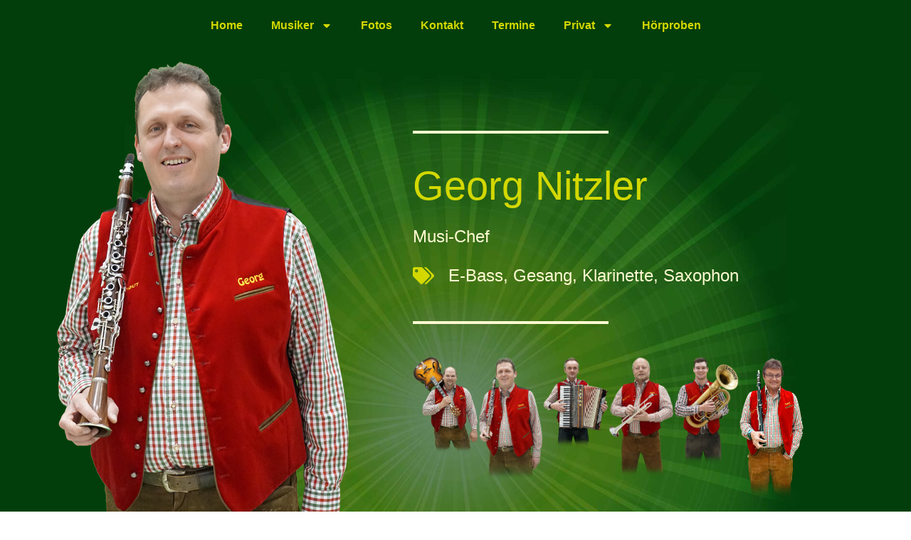

--- FILE ---
content_type: text/css
request_url: https://www.salzkammergut-express.at/wp-content/uploads/elementor/css/post-143.css?ver=1768597578
body_size: 953
content:
.elementor-143 .elementor-element.elementor-element-7988ed1:not(.elementor-motion-effects-element-type-background), .elementor-143 .elementor-element.elementor-element-7988ed1 > .elementor-motion-effects-container > .elementor-motion-effects-layer{background-color:#FFFFFF00;}.elementor-143 .elementor-element.elementor-element-7988ed1 > .elementor-container{min-height:10vh;}.elementor-143 .elementor-element.elementor-element-7988ed1{transition:background 0.3s, border 0.3s, border-radius 0.3s, box-shadow 0.3s;}.elementor-143 .elementor-element.elementor-element-7988ed1 > .elementor-background-overlay{transition:background 0.3s, border-radius 0.3s, opacity 0.3s;}.elementor-143 .elementor-element.elementor-element-2ece769 > .elementor-widget-container{margin:0px 0px 0px 0px;padding:0px 0px 0px 0px;}.elementor-143 .elementor-element.elementor-element-2ece769{z-index:25;}.elementor-143 .elementor-element.elementor-element-2ece769 .elementor-menu-toggle{margin-right:auto;background-color:#004431;}.elementor-143 .elementor-element.elementor-element-2ece769 .elementor-nav-menu .elementor-item{font-weight:600;}.elementor-143 .elementor-element.elementor-element-2ece769 .elementor-nav-menu--main .elementor-item{color:#D3D800;fill:#D3D800;}.elementor-143 .elementor-element.elementor-element-2ece769 .elementor-nav-menu--main .elementor-item:hover,
					.elementor-143 .elementor-element.elementor-element-2ece769 .elementor-nav-menu--main .elementor-item.elementor-item-active,
					.elementor-143 .elementor-element.elementor-element-2ece769 .elementor-nav-menu--main .elementor-item.highlighted,
					.elementor-143 .elementor-element.elementor-element-2ece769 .elementor-nav-menu--main .elementor-item:focus{color:#D2DFFF;fill:#D2DFFF;}.elementor-143 .elementor-element.elementor-element-2ece769 .elementor-nav-menu--main:not(.e--pointer-framed) .elementor-item:before,
					.elementor-143 .elementor-element.elementor-element-2ece769 .elementor-nav-menu--main:not(.e--pointer-framed) .elementor-item:after{background-color:var( --e-global-color-accent );}.elementor-143 .elementor-element.elementor-element-2ece769 .e--pointer-framed .elementor-item:before,
					.elementor-143 .elementor-element.elementor-element-2ece769 .e--pointer-framed .elementor-item:after{border-color:var( --e-global-color-accent );}.elementor-143 .elementor-element.elementor-element-2ece769 .elementor-nav-menu--main .elementor-item.elementor-item-active{color:#D3D800;}.elementor-143 .elementor-element.elementor-element-2ece769 .e--pointer-framed .elementor-item:before{border-width:6px;}.elementor-143 .elementor-element.elementor-element-2ece769 .e--pointer-framed.e--animation-draw .elementor-item:before{border-width:0 0 6px 6px;}.elementor-143 .elementor-element.elementor-element-2ece769 .e--pointer-framed.e--animation-draw .elementor-item:after{border-width:6px 6px 0 0;}.elementor-143 .elementor-element.elementor-element-2ece769 .e--pointer-framed.e--animation-corners .elementor-item:before{border-width:6px 0 0 6px;}.elementor-143 .elementor-element.elementor-element-2ece769 .e--pointer-framed.e--animation-corners .elementor-item:after{border-width:0 6px 6px 0;}.elementor-143 .elementor-element.elementor-element-2ece769 .e--pointer-underline .elementor-item:after,
					 .elementor-143 .elementor-element.elementor-element-2ece769 .e--pointer-overline .elementor-item:before,
					 .elementor-143 .elementor-element.elementor-element-2ece769 .e--pointer-double-line .elementor-item:before,
					 .elementor-143 .elementor-element.elementor-element-2ece769 .e--pointer-double-line .elementor-item:after{height:6px;}.elementor-143 .elementor-element.elementor-element-2ece769 .elementor-nav-menu--dropdown{background-color:#EBF3E9;border-style:dotted;border-width:0px 0px 0px 5px;border-color:var( --e-global-color-secondary );border-radius:14px 14px 14px 14px;}.elementor-143 .elementor-element.elementor-element-2ece769 .elementor-nav-menu--dropdown .elementor-item, .elementor-143 .elementor-element.elementor-element-2ece769 .elementor-nav-menu--dropdown  .elementor-sub-item{font-family:"Times New Roman", Sans-serif;font-size:14px;font-weight:normal;text-transform:none;}.elementor-143 .elementor-element.elementor-element-2ece769 .elementor-nav-menu--dropdown li:first-child a{border-top-left-radius:14px;border-top-right-radius:14px;}.elementor-143 .elementor-element.elementor-element-2ece769 .elementor-nav-menu--dropdown li:last-child a{border-bottom-right-radius:14px;border-bottom-left-radius:14px;}.elementor-143 .elementor-element.elementor-element-2ece769 .elementor-nav-menu--dropdown a{padding-left:1px;padding-right:1px;padding-top:7px;padding-bottom:7px;}.elementor-143 .elementor-element.elementor-element-2ece769 div.elementor-menu-toggle{color:var( --e-global-color-secondary );}.elementor-143 .elementor-element.elementor-element-2ece769 div.elementor-menu-toggle svg{fill:var( --e-global-color-secondary );}.elementor-143 .elementor-element.elementor-element-2ece769 div.elementor-menu-toggle:hover, .elementor-143 .elementor-element.elementor-element-2ece769 div.elementor-menu-toggle:focus{color:var( --e-global-color-text );}.elementor-143 .elementor-element.elementor-element-2ece769 div.elementor-menu-toggle:hover svg, .elementor-143 .elementor-element.elementor-element-2ece769 div.elementor-menu-toggle:focus svg{fill:var( --e-global-color-text );}.elementor-143 .elementor-element.elementor-element-2ece769 .elementor-menu-toggle:hover, .elementor-143 .elementor-element.elementor-element-2ece769 .elementor-menu-toggle:focus{background-color:var( --e-global-color-secondary );}.elementor-theme-builder-content-area{height:400px;}.elementor-location-header:before, .elementor-location-footer:before{content:"";display:table;clear:both;}@media(max-width:767px){.elementor-143 .elementor-element.elementor-element-2ece769 > .elementor-widget-container{margin:0px 0px 0px 0px;}.elementor-143 .elementor-element.elementor-element-2ece769 .elementor-nav-menu .elementor-item{font-size:9px;}.elementor-143 .elementor-element.elementor-element-2ece769 .elementor-nav-menu--dropdown .elementor-item, .elementor-143 .elementor-element.elementor-element-2ece769 .elementor-nav-menu--dropdown  .elementor-sub-item{font-size:13px;}.elementor-143 .elementor-element.elementor-element-2ece769 .elementor-nav-menu--dropdown a{padding-left:12px;padding-right:12px;padding-top:3px;padding-bottom:3px;}}

--- FILE ---
content_type: text/css
request_url: https://www.salzkammergut-express.at/wp-content/uploads/elementor/css/post-96.css?ver=1768597578
body_size: 1665
content:
.elementor-96 .elementor-element.elementor-element-8e8bcfb > .elementor-container{min-height:8vh;}.elementor-96 .elementor-element.elementor-element-8e8bcfb > .elementor-shape-bottom .elementor-shape-fill{fill:var( --e-global-color-text );}.elementor-96 .elementor-element.elementor-element-8e8bcfb > .elementor-shape-bottom svg{height:50px;}.elementor-96 .elementor-element.elementor-element-8e8bcfb{margin-top:0px;margin-bottom:-114px;}.elementor-96 .elementor-element.elementor-element-24deaee8:not(.elementor-motion-effects-element-type-background), .elementor-96 .elementor-element.elementor-element-24deaee8 > .elementor-motion-effects-container > .elementor-motion-effects-layer{background-color:var( --e-global-color-text );}.elementor-96 .elementor-element.elementor-element-24deaee8 > .elementor-container{min-height:5vh;}.elementor-96 .elementor-element.elementor-element-24deaee8{transition:background 0.3s, border 0.3s, border-radius 0.3s, box-shadow 0.3s;margin-top:115px;margin-bottom:0px;z-index:0;}.elementor-96 .elementor-element.elementor-element-24deaee8 > .elementor-background-overlay{transition:background 0.3s, border-radius 0.3s, opacity 0.3s;}.elementor-96 .elementor-element.elementor-element-5b85fb33.elementor-column > .elementor-widget-wrap{justify-content:center;}.elementor-96 .elementor-element.elementor-element-5b85fb33 > .elementor-widget-wrap > .elementor-widget:not(.elementor-widget__width-auto):not(.elementor-widget__width-initial):not(:last-child):not(.elementor-absolute){margin-block-end:5px;}.elementor-96 .elementor-element.elementor-element-567333ed{width:auto;max-width:auto;text-align:start;}.elementor-96 .elementor-element.elementor-element-567333ed img{width:240px;height:81px;object-fit:contain;object-position:center center;border-style:none;}.elementor-96 .elementor-element.elementor-element-03a447a > .elementor-widget-wrap > .elementor-widget:not(.elementor-widget__width-auto):not(.elementor-widget__width-initial):not(:last-child):not(.elementor-absolute){margin-block-end:3px;}.elementor-96 .elementor-element.elementor-element-162ecf2f{text-align:start;}.elementor-96 .elementor-element.elementor-element-162ecf2f .elementor-heading-title{font-family:var( --e-global-typography-secondary-font-family ), Sans-serif;font-weight:var( --e-global-typography-secondary-font-weight );color:var( --e-global-color-secondary );}.elementor-96 .elementor-element.elementor-element-3f7eca4 > .elementor-widget-container{margin:10px 0px 10px 0px;}.elementor-96 .elementor-element.elementor-element-3f7eca4{text-align:start;}.elementor-96 .elementor-element.elementor-element-3f7eca4 .elementor-heading-title{font-family:var( --e-global-typography-secondary-font-family ), Sans-serif;font-weight:var( --e-global-typography-secondary-font-weight );color:var( --e-global-color-accent );}.elementor-96 .elementor-element.elementor-element-737adaaa .elementor-icon-list-items:not(.elementor-inline-items) .elementor-icon-list-item:not(:last-child){padding-block-end:calc(4px/2);}.elementor-96 .elementor-element.elementor-element-737adaaa .elementor-icon-list-items:not(.elementor-inline-items) .elementor-icon-list-item:not(:first-child){margin-block-start:calc(4px/2);}.elementor-96 .elementor-element.elementor-element-737adaaa .elementor-icon-list-items.elementor-inline-items .elementor-icon-list-item{margin-inline:calc(4px/2);}.elementor-96 .elementor-element.elementor-element-737adaaa .elementor-icon-list-items.elementor-inline-items{margin-inline:calc(-4px/2);}.elementor-96 .elementor-element.elementor-element-737adaaa .elementor-icon-list-items.elementor-inline-items .elementor-icon-list-item:after{inset-inline-end:calc(-4px/2);}.elementor-96 .elementor-element.elementor-element-737adaaa .elementor-icon-list-icon i{color:var( --e-global-color-secondary );transition:color 0.3s;}.elementor-96 .elementor-element.elementor-element-737adaaa .elementor-icon-list-icon svg{fill:var( --e-global-color-secondary );transition:fill 0.3s;}.elementor-96 .elementor-element.elementor-element-737adaaa{--e-icon-list-icon-size:14px;--e-icon-list-icon-align:left;--e-icon-list-icon-margin:0 calc(var(--e-icon-list-icon-size, 1em) * 0.25) 0 0;--icon-vertical-offset:0px;}.elementor-96 .elementor-element.elementor-element-737adaaa .elementor-icon-list-item > .elementor-icon-list-text, .elementor-96 .elementor-element.elementor-element-737adaaa .elementor-icon-list-item > a{font-family:var( --e-global-typography-text-font-family ), Sans-serif;font-weight:var( --e-global-typography-text-font-weight );}.elementor-96 .elementor-element.elementor-element-737adaaa .elementor-icon-list-text{color:var( --e-global-color-accent );transition:color 0.3s;}.elementor-96 .elementor-element.elementor-element-c2ca2cd.elementor-column > .elementor-widget-wrap{justify-content:center;}.elementor-96 .elementor-element.elementor-element-c2ca2cd > .elementor-widget-wrap > .elementor-widget:not(.elementor-widget__width-auto):not(.elementor-widget__width-initial):not(:last-child):not(.elementor-absolute){margin-block-end:3px;}.elementor-96 .elementor-element.elementor-element-c2ca2cd > .elementor-element-populated{padding:-1px 0px 0px 0px;}.elementor-96 .elementor-element.elementor-element-66d6018e{text-align:center;}.elementor-96 .elementor-element.elementor-element-66d6018e .elementor-heading-title{font-family:var( --e-global-typography-secondary-font-family ), Sans-serif;font-weight:var( --e-global-typography-secondary-font-weight );color:var( --e-global-color-secondary );}.elementor-96 .elementor-element.elementor-element-a1c5ec5{width:var( --container-widget-width, 56.716% );max-width:56.716%;--container-widget-width:56.716%;--container-widget-flex-grow:0;--e-icon-list-icon-size:14px;--icon-vertical-offset:0px;}.elementor-96 .elementor-element.elementor-element-a1c5ec5 > .elementor-widget-container{margin:5px 0px 0px 0px;}.elementor-96 .elementor-element.elementor-element-a1c5ec5.elementor-element{--flex-grow:0;--flex-shrink:0;}.elementor-96 .elementor-element.elementor-element-a1c5ec5 .elementor-icon-list-icon i{color:var( --e-global-color-secondary );transition:color 0.3s;}.elementor-96 .elementor-element.elementor-element-a1c5ec5 .elementor-icon-list-icon svg{fill:var( --e-global-color-secondary );transition:fill 0.3s;}.elementor-96 .elementor-element.elementor-element-a1c5ec5 .elementor-icon-list-text{color:var( --e-global-color-accent );transition:color 0.3s;}.elementor-96 .elementor-element.elementor-element-5d083944 > .elementor-widget-wrap > .elementor-widget:not(.elementor-widget__width-auto):not(.elementor-widget__width-initial):not(:last-child):not(.elementor-absolute){margin-block-end:3px;}.elementor-96 .elementor-element.elementor-element-5e18a47e .elementor-heading-title{font-family:var( --e-global-typography-secondary-font-family ), Sans-serif;font-weight:var( --e-global-typography-secondary-font-weight );color:var( --e-global-color-secondary );}.elementor-96 .elementor-element.elementor-element-78dc72b{width:var( --container-widget-width, 84.161% );max-width:84.161%;--container-widget-width:84.161%;--container-widget-flex-grow:0;text-align:start;}.elementor-96 .elementor-element.elementor-element-78dc72b > .elementor-widget-container{margin:10px 0px 0px 0px;}.elementor-96 .elementor-element.elementor-element-78dc72b.elementor-element{--flex-grow:0;--flex-shrink:0;}.elementor-96 .elementor-element.elementor-element-78dc72b img{box-shadow:0px 0px 10px 0px rgba(0,0,0,0.5);}.elementor-96 .elementor-element.elementor-element-8397d29{--spacer-size:40px;width:var( --container-widget-width, 99.068% );max-width:99.068%;--container-widget-width:99.068%;--container-widget-flex-grow:0;}.elementor-96 .elementor-element.elementor-element-8397d29 > .elementor-widget-container{margin:0px 0px -21px 0px;padding:0px 0px 0px 0px;}.elementor-96 .elementor-element.elementor-element-8397d29.elementor-element{--flex-grow:0;--flex-shrink:0;}.elementor-96 .elementor-element.elementor-element-d0d2eb8 .elementor-button{background-color:var( --e-global-color-text );font-size:0.7em;fill:var( --e-global-color-secondary );color:var( --e-global-color-secondary );padding:2px 2px 2px 2px;}.elementor-96 .elementor-element.elementor-element-d0d2eb8 .elementor-button:hover, .elementor-96 .elementor-element.elementor-element-d0d2eb8 .elementor-button:focus{background-color:var( --e-global-color-secondary );color:var( --e-global-color-text );}.elementor-96 .elementor-element.elementor-element-d0d2eb8 .elementor-button:hover svg, .elementor-96 .elementor-element.elementor-element-d0d2eb8 .elementor-button:focus svg{fill:var( --e-global-color-text );}.elementor-96 .elementor-element.elementor-element-52ca89e .elementor-button{background-color:var( --e-global-color-text );font-size:0.7em;fill:var( --e-global-color-secondary );color:var( --e-global-color-secondary );padding:2px 2px 2px 2px;}.elementor-96 .elementor-element.elementor-element-52ca89e .elementor-button:hover, .elementor-96 .elementor-element.elementor-element-52ca89e .elementor-button:focus{background-color:var( --e-global-color-secondary );color:var( --e-global-color-text );}.elementor-96 .elementor-element.elementor-element-52ca89e .elementor-button:hover svg, .elementor-96 .elementor-element.elementor-element-52ca89e .elementor-button:focus svg{fill:var( --e-global-color-text );}.elementor-96 .elementor-element.elementor-element-450f70a2{--grid-template-columns:repeat(0, auto);--icon-size:16px;--grid-column-gap:22px;--grid-row-gap:0px;}.elementor-96 .elementor-element.elementor-element-450f70a2 .elementor-widget-container{text-align:left;}.elementor-96 .elementor-element.elementor-element-450f70a2 > .elementor-widget-container{margin:0px 0px 0px 5px;}.elementor-96 .elementor-element.elementor-element-450f70a2 .elementor-social-icon{background-color:var( --e-global-color-text );--icon-padding:0em;}.elementor-96 .elementor-element.elementor-element-450f70a2 .elementor-social-icon i{color:#D3D80080;}.elementor-96 .elementor-element.elementor-element-450f70a2 .elementor-social-icon svg{fill:#D3D80080;}.elementor-96 .elementor-element.elementor-element-450f70a2 .elementor-social-icon:hover{background-color:var( --e-global-color-text );}.elementor-96 .elementor-element.elementor-element-450f70a2 .elementor-social-icon:hover i{color:var( --e-global-color-accent );}.elementor-96 .elementor-element.elementor-element-450f70a2 .elementor-social-icon:hover svg{fill:var( --e-global-color-accent );}.elementor-theme-builder-content-area{height:400px;}.elementor-location-header:before, .elementor-location-footer:before{content:"";display:table;clear:both;}@media(min-width:768px){.elementor-96 .elementor-element.elementor-element-5b85fb33{width:20%;}.elementor-96 .elementor-element.elementor-element-03a447a{width:30%;}.elementor-96 .elementor-element.elementor-element-c2ca2cd{width:25.351%;}.elementor-96 .elementor-element.elementor-element-5d083944{width:24.649%;}}@media(max-width:1024px){.elementor-96 .elementor-element.elementor-element-24deaee8{padding:10px 20px 10px 20px;}.elementor-96 .elementor-element.elementor-element-567333ed{width:100%;max-width:100%;text-align:center;}.elementor-96 .elementor-element.elementor-element-5e18a47e{text-align:center;}}@media(max-width:767px){.elementor-96 .elementor-element.elementor-element-8e8bcfb{margin-top:24px;margin-bottom:0px;}.elementor-96 .elementor-element.elementor-element-88cc1ad > .elementor-element-populated{margin:0px 0px 0px 0px;--e-column-margin-right:0px;--e-column-margin-left:0px;padding:0px 0px 0px 0px;}.elementor-96 .elementor-element.elementor-element-24deaee8 > .elementor-container{min-height:5px;}.elementor-96 .elementor-element.elementor-element-24deaee8{margin-top:0px;margin-bottom:0px;padding:20px 20px 0px 20px;}.elementor-96 .elementor-element.elementor-element-567333ed img{width:175px;height:60px;}.elementor-96 .elementor-element.elementor-element-5e18a47e{text-align:center;}.elementor-96 .elementor-element.elementor-element-78dc72b{text-align:center;}.elementor-96 .elementor-element.elementor-element-450f70a2 .elementor-widget-container{text-align:center;}.elementor-96 .elementor-element.elementor-element-450f70a2 > .elementor-widget-container{padding:0px 0px 10px 0px;}.elementor-96 .elementor-element.elementor-element-450f70a2{--icon-size:20px;}}

--- FILE ---
content_type: text/css
request_url: https://www.salzkammergut-express.at/wp-content/uploads/elementor/css/post-605.css?ver=1768598178
body_size: 894
content:
.elementor-605 .elementor-element.elementor-element-2d39b84d > .elementor-container{min-height:84vh;}.elementor-605 .elementor-element.elementor-element-38b9aa75 > .elementor-widget-wrap > .elementor-widget:not(.elementor-widget__width-auto):not(.elementor-widget__width-initial):not(:last-child):not(.elementor-absolute){margin-block-end:5px;}.elementor-605 .elementor-element.elementor-element-4c0b9a10 > .elementor-widget-container{margin:0px 0px 0px 0px;}.elementor-605 .elementor-element.elementor-element-4c0b9a10{text-align:center;}.elementor-bc-flex-widget .elementor-605 .elementor-element.elementor-element-a848136.elementor-column .elementor-widget-wrap{align-items:flex-start;}.elementor-605 .elementor-element.elementor-element-a848136.elementor-column.elementor-element[data-element_type="column"] > .elementor-widget-wrap.elementor-element-populated{align-content:flex-start;align-items:flex-start;}.elementor-605 .elementor-element.elementor-element-a848136 > .elementor-widget-wrap > .elementor-widget:not(.elementor-widget__width-auto):not(.elementor-widget__width-initial):not(:last-child):not(.elementor-absolute){margin-block-end:5px;}.elementor-605 .elementor-element.elementor-element-61e3057{--divider-border-style:solid;--divider-color:var( --e-global-color-accent );--divider-border-width:4px;}.elementor-605 .elementor-element.elementor-element-61e3057 .elementor-divider-separator{width:50%;margin:0 auto;margin-left:0;}.elementor-605 .elementor-element.elementor-element-61e3057 .elementor-divider{text-align:left;padding-block-start:41px;padding-block-end:41px;}.elementor-605 .elementor-element.elementor-element-64fe68a9 > .elementor-widget-container{margin:0px 0px 20px 0px;}.elementor-605 .elementor-element.elementor-element-64fe68a9 .elementor-heading-title{font-size:3.5em;color:var( --e-global-color-secondary );}.elementor-605 .elementor-element.elementor-element-5137f68{color:var( --e-global-color-accent );font-size:1.5em;}.elementor-605 .elementor-element.elementor-element-cb73a7e .elementor-icon-list-items:not(.elementor-inline-items) .elementor-icon-list-item:not(:last-child){padding-bottom:calc(5px/2);}.elementor-605 .elementor-element.elementor-element-cb73a7e .elementor-icon-list-items:not(.elementor-inline-items) .elementor-icon-list-item:not(:first-child){margin-top:calc(5px/2);}.elementor-605 .elementor-element.elementor-element-cb73a7e .elementor-icon-list-items.elementor-inline-items .elementor-icon-list-item{margin-right:calc(5px/2);margin-left:calc(5px/2);}.elementor-605 .elementor-element.elementor-element-cb73a7e .elementor-icon-list-items.elementor-inline-items{margin-right:calc(-5px/2);margin-left:calc(-5px/2);}body.rtl .elementor-605 .elementor-element.elementor-element-cb73a7e .elementor-icon-list-items.elementor-inline-items .elementor-icon-list-item:after{left:calc(-5px/2);}body:not(.rtl) .elementor-605 .elementor-element.elementor-element-cb73a7e .elementor-icon-list-items.elementor-inline-items .elementor-icon-list-item:after{right:calc(-5px/2);}.elementor-605 .elementor-element.elementor-element-cb73a7e .elementor-icon-list-icon i{color:var( --e-global-color-secondary );font-size:30px;}.elementor-605 .elementor-element.elementor-element-cb73a7e .elementor-icon-list-icon svg{fill:var( --e-global-color-secondary );--e-icon-list-icon-size:30px;}.elementor-605 .elementor-element.elementor-element-cb73a7e .elementor-icon-list-icon{width:30px;}body:not(.rtl) .elementor-605 .elementor-element.elementor-element-cb73a7e .elementor-icon-list-text{padding-left:20px;}body.rtl .elementor-605 .elementor-element.elementor-element-cb73a7e .elementor-icon-list-text{padding-right:20px;}.elementor-605 .elementor-element.elementor-element-cb73a7e .elementor-icon-list-text, .elementor-605 .elementor-element.elementor-element-cb73a7e .elementor-icon-list-text a{color:var( --e-global-color-accent );}.elementor-605 .elementor-element.elementor-element-cb73a7e .elementor-icon-list-item{font-size:1.5em;}.elementor-605 .elementor-element.elementor-element-ede359e{--divider-border-style:solid;--divider-color:var( --e-global-color-accent );--divider-border-width:4px;}.elementor-605 .elementor-element.elementor-element-ede359e .elementor-divider-separator{width:50%;}.elementor-605 .elementor-element.elementor-element-ede359e .elementor-divider{padding-block-start:41px;padding-block-end:41px;}.elementor-605 .elementor-element.elementor-element-e5ea30f .elementor-post__thumbnail__link{width:100%;}.elementor-605 .elementor-element.elementor-element-e5ea30f.elementor-posts--thumbnail-left .elementor-post__thumbnail__link{margin-right:0px;}.elementor-605 .elementor-element.elementor-element-e5ea30f.elementor-posts--thumbnail-right .elementor-post__thumbnail__link{margin-left:0px;}.elementor-605 .elementor-element.elementor-element-e5ea30f.elementor-posts--thumbnail-top .elementor-post__thumbnail__link{margin-bottom:0px;}.elementor-605 .elementor-element.elementor-element-0bdb32d{--spacer-size:100px;}@media(max-width:767px){.elementor-605 .elementor-element.elementor-element-61e3057 .elementor-divider{text-align:center;}.elementor-605 .elementor-element.elementor-element-61e3057 .elementor-divider-separator{margin:0 auto;margin-center:0;}.elementor-605 .elementor-element.elementor-element-64fe68a9{text-align:center;}.elementor-605 .elementor-element.elementor-element-5137f68{text-align:center;}.elementor-605 .elementor-element.elementor-element-ede359e .elementor-divider{text-align:center;}.elementor-605 .elementor-element.elementor-element-ede359e .elementor-divider-separator{margin:0 auto;margin-center:0;}.elementor-605 .elementor-element.elementor-element-e5ea30f{--grid-row-gap:12px;--grid-column-gap:0px;}.elementor-605 .elementor-element.elementor-element-e5ea30f > .elementor-widget-container{margin:0px 0px 0px 0px;padding:0px 0px 0px 0px;}.elementor-605 .elementor-element.elementor-element-e5ea30f .elementor-post__thumbnail__link{width:64%;}.elementor-605 .elementor-element.elementor-element-e5ea30f .elementor-post{border-radius:0px;}.elementor-605 .elementor-element.elementor-element-e5ea30f.elementor-posts--thumbnail-left .elementor-post__thumbnail__link{margin-right:0px;}.elementor-605 .elementor-element.elementor-element-e5ea30f.elementor-posts--thumbnail-right .elementor-post__thumbnail__link{margin-left:0px;}.elementor-605 .elementor-element.elementor-element-e5ea30f.elementor-posts--thumbnail-top .elementor-post__thumbnail__link{margin-bottom:0px;}}